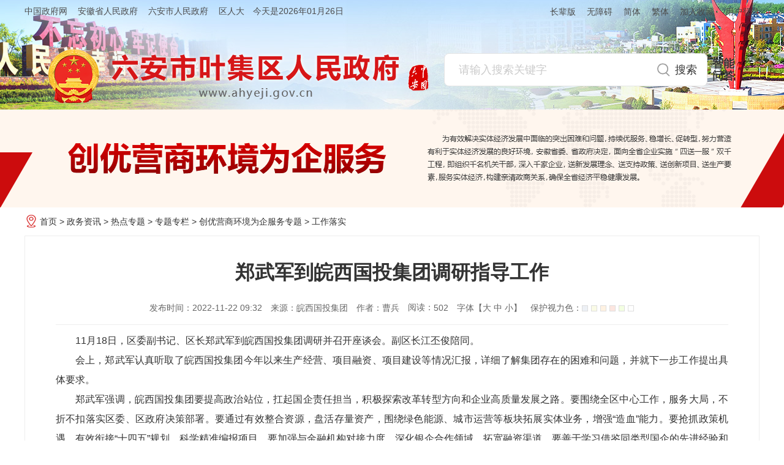

--- FILE ---
content_type: text/html
request_url: https://www.ahyeji.gov.cn/zwzx/rdzt/ztzl/ssyfsqgczt/gzdt/24800794.html
body_size: 5842
content:
<!DOCTYPE html>
<html>
<head>
	<meta charset="utf-8">
	<meta name="renderer" content="webkit">
	<meta http-equiv="X-UA-Compatible" content="IE=edge">
	<title>郑武军到皖西国投集团调研指导工作_六安市叶集区人民政府</title>
	<meta name="SiteName" content="六安市叶集区人民政府">
	<meta name="SiteDomain" content="www.ahyeji.gov.cn">
	<meta name="SiteIDCode" content="3415000004  ">
	<meta name="ColumnName" content="工作落实">
	<meta name="ColumnType" content="工作动态">
	<meta name="ColumnDescription" content="本栏目主要发布优化营商环境相关工作开展信息">
	<meta name="ColumnKeywords" content="工作动态">
	<meta name="ArticleTitle" content="郑武军到皖西国投集团调研指导工作">
	<meta name="PubDate" content="2022-11-22 09:32">
	<meta name="ContentSource" content="皖西国投集团">
	<meta name="Author" content="曹兵">
	<meta name="Keywords" content="郑武军到皖西国投集团调研指导工作" >
	<meta name="Description" content="郑武军到皖西国投集团调研指导工作">
	<meta name="HtmlGenerateTime" content="2026-01-21 15:04:42">
	<meta name="ColumnPath" content="zwzx/rdzt/ztzl/ssyfsqgczt/gzdt">
	<meta name="TplId" content="3791">
	<link rel="shortcut icon" type="image/x-icon" href="/_res/images/favicon.ico">
	<link rel="stylesheet" href="/assets/css/core.min.css">
	<link rel="stylesheet" href="/_res/css/common-noauto.css">
	<!--StartLabelHtml_linkList_15cc4d03a2bb9c7cc9760bfd2044f225--><script>var ll_6792411 = 1;</script><script charset="utf-8" src="https://www.ahyeji.gov.cn/ljzy/sylj/wltzbmd/6792411.js?num=1&ect=1768979082607"></script><!--EndLabelHtml_linkList_15cc4d03a2bb9c7cc9760bfd2044f225-->
	<link rel="stylesheet" type="text/css" href="/_res/css/common.css">
	<link rel="stylesheet" type="text/css" href="/_res/css/style_ssyf.css"/>
	<link rel="stylesheet" type="text/css" href="/_res/css/wengzhang.css"/>
	<script src="/assets/js/common.min.js?h5=true"></script>
</head>
<body class="zt-bg">
<!--头部-->
<div class="ls_header">
  <div class="container">
    <div class="ls_topbox clearfix">
      <div class="ls_topl fl">
        <ul class="fl"><!--StartLabelHtml_linkList_83f6d6927c82c01deaae84e832610676--><script>var ll_6810631 = 6;</script><script charset="utf-8" src="https://www.ahyeji.gov.cn/ljzy/xbsylj/tblj/6810631.js?num=6&ect=1768979082613"></script><!--EndLabelHtml_linkList_83f6d6927c82c01deaae84e832610676--></ul>
                <div class="date fl"><span class="j-datetime" data-setting="format:'YYYY年MM月DD日'"></span></div>
      </div>
      <div class="ls_topr fr">
		<a class="old" href="javascript:void(0)" onclick="aria.oldFixedStart()" title="长辈版">长辈版</a>
		<a class="wza" href="javascript:void(0)" onclick="aria.start()" title="无障碍">无障碍</a>
        <!--<a href="javascript:top.location.href='/wza/index.html'" title="无障碍浏览" class="num1 hidden-xs hidden-sm">无障碍浏览</a>-->
        <a href="javascript:void(0)" class="j-jft hidden-xs hidden-sm" data-setting="{type:'s'}">简体</a>
        <a href="javascript:void(0)" class="j-jft hidden-xs hidden-sm" data-setting="{type:'t'}">繁体</a>
        <a class="j-favorites" href="javascript:void(0);" data-setting="{siteId:6789301}">加入收藏</a>
        <span id="member_info" data-setting="{siteId:6789301,loginText:'用户登录',userNameText:'${username}，您好！',platformCode:'luan_govb'}"></span>
      </div>
    </div>
    <div class="clearfix">
      <ul class="ls_logobox fl"><!--StartLabelHtml_linkList_1066c789a921697fafab57d39f3555cc--><script>var ll_6810641 = 1;</script><script charset="utf-8" src="https://www.ahyeji.gov.cn/ljzy/xbsylj/logo/6810641.js?num=1&ect=1768979082620"></script><!--EndLabelHtml_linkList_1066c789a921697fafab57d39f3555cc--></ul>
      <div class="ls_search_box fr">
        <div class="ls_search">
          <form action="/site/search/6789301?flag=false" method="get" data-validator-option="{msgClass:'n-top'}">
            <ul>
			  <li class="ss3"><a href="/site/tpl/5377" target="_blank">智能问答</a></li>
              <li class="ss2"><input name="input" type="submit"  class="search_btn" id="submit1" value="搜索"/></li>
              <li class="ss1">
<input type="hidden" name="fuzzySearch" value="true" />
<input type="hidden" name="sort" value="intelligent" />
<input type="hidden" name="orderType" value="0">
                <input type="hidden" name="platformCode" value="luan_govb">
                <input type="hidden" name="siteId" value="6789301">
                <input type="hidden" name="isAllSite" value="true">
                <input id="search_keywords" name="keywords" type="text" class="search-keywords searchtext" value="" size="24" maxlength="30" placeholder="请输入搜索关键字" data-rule="输入关键字:required;required2" data-rule-required2="[/^[0-9a-zA-z\u0391-\uFFE5\s\[\]\(\),.\-\/《》]+$/, '关键字不允许含有特殊字符']" />
              </li>
            </ul>
          </form>
        </div>
        <!--搜索 end-->
      </div>
    </div>
  </div>
</div>
<div class="ssyf_banner">
  <div class="container"><ul><!--StartLabelHtml_linkList_b5206fc2910ae964f15bbd160db56274--><script>var ll_6812241 = 1;</script><script charset="utf-8" src="https://www.ahyeji.gov.cn/ljzy/ztlj/ssyf/banner/6812241.js?num=1&ect=1768979082623"></script><!--EndLabelHtml_linkList_b5206fc2910ae964f15bbd160db56274--></ul><style>
    .init {
                                    background: url();
        width: 297px;
        height: 297px;
    }
</style></div>
</div>
<!--头部-->
<!--内容-->
<div class="container">
  <div class="ssyf-location"><a href="/index.html">首页</a> &gt; <!--StartLabelHtml_nav_451d85199a368308f383101c7d82dda7--><a title='政务资讯' href='https://www.ahyeji.gov.cn/zwzx/index.html'>政务资讯</a> <i>&gt;</i> <a title='热点专题' href='https://www.ahyeji.gov.cn/zwzx/rdzt/index.html'>热点专题</a> <i>&gt;</i> <a title='专题专栏' href='https://www.ahyeji.gov.cn/zwzx/rdzt/ztzl/index.html'>专题专栏</a> <i>&gt;</i> <a title='创优营商环境为企服务专题' href='https://www.ahyeji.gov.cn/zwzx/rdzt/ztzl/ssyfsqgczt/index.html'>创优营商环境为企服务专题</a> <i>&gt;</i> <a title='工作落实' href='https://www.ahyeji.gov.cn/zwzx/rdzt/ztzl/ssyfsqgczt/gzdt/index.html'>工作落实</a><!--EndLabelHtml_nav_451d85199a368308f383101c7d82dda7--></div>
  <div class="wenzhang">
    <link rel="stylesheet" type="text/css" href="/_res/css/wengzhang.css">
<style>
  .newstitlet{color:;   }
  .newstitle{color:;   }
  .newstitlef{color:;   }
  .newstitles{color:;   }
</style>
<div class="main_content" id="color_printsssss">
<div class="con_main">
    <h1 class="newstitle">郑武军到皖西国投集团调研指导工作</h1>
      <div class="newsinfo">
    <span>发布时间：2022-11-22 09:32</span><span>来源：皖西国投集团</span><span>作者：曹兵</span><span>阅读：<span class="j-info-hit" data-setting="{infoId:24800794}"></span></span><span>字体【<A href="javascript:void(0);" class="j-fontBig">大</A>&nbsp;<A href="javascript:void(0);" class="j-fontNormal">中</A>&nbsp;<A href="javascript:void(0);" class="j-fontSmall">小</A>】</span><span>保护视力色：<input type="button" style="background-color:#EDF0F5;" onclick="document.all('color_printsssss').style.backgroundColor='#EDF0F5';"> <input type="button" style="background-color:#FAFBE6;" onclick="document.all('color_printsssss').style.backgroundColor='#FAFBE6';"> <input type="button" style="background-color:#FFF2E2;" onclick="document.all('color_printsssss').style.backgroundColor='#FFF2E2';"> <input type="button" style="background-color:#FDE6E0;" onclick="document.all('color_printsssss').style.backgroundColor='#FDE6E0';"> <input type="button" style="background-color:#F3FFE1;" onclick="document.all('color_printsssss').style.backgroundColor='#F3FFE1';"> <input type="button" style="background-color:#ffffff;" onclick="document.all('color_printsssss').style.backgroundColor='#ffffff';"></span>
  </div>
  <div class="minh500">
    <div id="J_content" class="j-fontContent newscontnet"><p align="" style="margin-top: 0px; text-indent: 2em; text-align: justify;">11月18日，区委副书记、区长郑武军到皖西国投集团调研并召开座谈会。副区长江丕俊陪同。<o:p></o:p></p>
<p align="" style="margin-top: 0px; text-indent: 2em; text-align: justify;">会上，郑武军认真听取了皖西国投集团今年以来生产经营、项目融资、项目建设等情况汇报，详细了解集团存在的困难和问题，并就下一步工作提出具体要求。<o:p></o:p></p>
<p align="" style="margin-top: 0px; text-indent: 2em; text-align: justify;">郑武军强调，皖西国投集团要提高政治站位，扛起国企责任担当，积极探索改革转型方向和企业高质量发展之路。要围绕全区中心工作，服务大局，不折不扣落实区委、区政府决策部署。要通过有效整合资源，盘活存量资产，围绕绿色能源、城市运营等板块拓展实体业务，增强“造血”能力。要抢抓政策机遇，有效衔接“十四五”规划，科学精准编报项目。要加强与金融机构对接力度，深化银企合作领域，拓宽融资渠道。要善于学习借鉴同类型国企的先进经验和管理方式，不断激发内生动力。<o:p></o:p></p>
	<div class="clear"></div>
	  <div class="bqxx dn clearfix" style="margin-top: 20px"><span>标签：</span><span id="tag_list"></span></div>
	</div>
  </div>
  <div class="wzewm">
    <span class="txt">扫一扫在手机打开当前页</span>
    <div class="j-qrcode wemimg" data-setting="{width:160,height:160,codeType:'p'}"></div>
  </div>
  <div class="wzbot1 clearfix">
    <div class="share j-share-info fl"></div>
    <div class="fr"><a href="javascript:void(0)" class="foot-jc j-winopen hidden-xs" data-title="我要纠错" data-url="/site/tpl/3011" data-width="500" data-height="400" data-setting="{lock:'true'}">【我要纠错】</a><a class="print" href="javascript:window.print();">打印</a><a class="close" href="javascript:window.opener=null;window.close();">关闭</a></div>
  </div>
  <!--文章页结束-->
</div>
   <div class="relativebox dn">
		  <div class="relative_title">关联信息</div>
		  <div id="relative_list"></div>
	</div>
 </div>
<script type="text/javascript">
    $(function() {
        
        Ls.encodeURIComponent = function (str) {
            return encodeURIComponent(str)
        }

        // 获取标签列表
        var getTagList = function() {
            var id = '24800794';
            var tagListTpl = Ls.compile(
                    '<?' +
                    'for (var i=0; i<data.length; i++) {' +
                    '   var el = data[i];' +
                    '   var item = nameData[i];' +
                    '?>' +
                    '<a href="javascript:void(0)" data-code="<?=el?>"><?=item?></a>' +
                    '<? } ?>'
            );
            Ls.ajax({
                url: '/site/label/8888?IsAjax=1&dataType=html&_=0.6292609716900963&labelName=labelConnection&contentId=' + id + '&isJson=true',
                success: function(resp) {
                    if (resp.labelCode) {
                        var labelName = resp.labelName;
                        var labelCode = resp.labelCode;
                        var nameArr = labelName.split('@|@') || [];
                        var codeArr = labelCode.split('@|@') || [];
                        if (codeArr && codeArr.length > 0) {
                            $('.bqxx').removeClass('dn');
                        }
                        var html = tagListTpl({ nameData: nameArr, data: codeArr });
                        $('#tag_list').html(html);
                    }
                }
            });
        };

        // 获取关联信息
        var getRelativeInfo = function() {
            var id = '24800794';
            var relativeTpl = Ls.compile(
                    '<?' +
                    'for (var i=0; i<data.length; i++) {' +
                    ' var el = data[i];' +
                    '?>' +
                    '<div class="relative_tit"><?=el.label?></div>' +
                    '<div class="relative_wz">' +
                    ' <ul>' +
                    '   <?' +
                    '   for (var j=0; j<el.list.length; j++) {' +
                    '     var item = el.list[j];' +
                    '   ?>' +
                    '     <li><a href="<?=item.newConnectionLink || item.redirectLink?>" title="<?=item.title?>"><?=item.title?></a></li>' +
                    '   <? } ?>' +
                    ' </ul>' +
                    '</div>' +
                    '<? } ?>'
            );
            Ls.ajax({
                url: '/site/label/8888?dataType=html&labelName=articleExplainInfo&contentId=' + id + '&isJson=true',
                success: function(resp) {
                    if (resp) {
                        var names = [];
                        var list = [];
                        for (var key in resp) {
                            if (resp.hasOwnProperty(key)) {
                                names.push(key);
                            }
                        }
                        if (names.length > 0) {
                            $('.relativebox').removeClass('dn');
                            names.forEach(function(name) {
                                var item = resp[name];
                                list.push({
                                    label: name,
                                    list: item
                                });
                            });
                            $('.con_main').addClass('newscontnet_left');
                        }
                        var html = relativeTpl({ data: list });
                        $('#relative_list').html(html);
                    }
                }
            });
        };

        getTagList();
        getRelativeInfo();
    });
</script>
  </div>
</div>
<!--底部-->
<div class="ssyf_fot mt15"><div class="footer">
    六安市叶集区人民政府办公室主办&nbsp;&nbsp;六安市叶集区人民政府办公室&nbsp;&nbsp;电话：0564-6492562<br>
  地址：六安市叶集区花园中路88号&nbsp;&nbsp;邮编：237431<br>
    <a href="https://beian.miit.gov.cn/" target="_blank">皖ICP备14007174号-1</a>&nbsp;&nbsp;<a class="sp" href="http://www.beian.gov.cn/portal/registerSystemInfo?recordcode=34152602000010号" target="_blank"><img src="/_res/images/gs.png">皖公网安备 34152602000010号</a>&nbsp;&nbsp;网站标识码：3415000004  &nbsp;&nbsp;<a href="/wzdt/index.html">站点地图</a><br>
    <!--<div class="dzjg j-gov" data-setting="{sitecode:'5404AD5CCD8A31EAE053022819AC317C'}"></div>-->
    <div class="dzjg j-gov" data-setting="{sitecode:'5404AD5CCD8A31EAE053022819AC317C'}"></div>
    <div class="jiucuo j-jiucuo" data-setting="{sitecode:3415000004  }"></div>
  <div class="bot_oldage"><img src="/_res/images_new/img-oldage.png" alt="适老化无障碍服务"></div>
</div>
<script src="/_res/js/columns_index.js"></script>
<span class="j-sitestats" style="display: none;" data-setting="{siteId:6789301,isTimes:false}"></span>
<span class="j-sitestats" data-setting="{siteId:6789301,isTimes:false}"></span>
<!--技术支持：龙讯科技-->
<script defer async type="text/javascript" src="//gov.govwza.cn/dist/aria.js?appid=7f98cc977491b7c39f4a583c67ebea0a" charset="utf-8"></script>
<script>
  (function() {
    var serMgr = document.createElement("script");
    serMgr.src = "https://service.lonsun.cn/assets/cloud/boot.min.js?sid=1787901";
    var s = document.getElementsByTagName("script")[0]; 
    s.parentNode.insertBefore(serMgr, s);
  })();
</script></div>
</body>
</html>

--- FILE ---
content_type: text/html;charset=UTF-8
request_url: https://www.ahyeji.gov.cn/content/hit/24800794?_=0.683072523725982
body_size: 115
content:
document.write("502")

--- FILE ---
content_type: text/css
request_url: https://www.ahyeji.gov.cn/_res/css/common-noauto.css
body_size: 6179
content:
@charset "utf-8";
/* CSS Document */
html{-webkit-text-size-adjust:none;overflow-y:auto;overflow-x:hidden;}
*html{background-image:url(about:blank);background-attachment:fixed;}/*解决IE6下滚动抖动的问题*/
q:before, q:after {content:'';}
abbr,acronym{border:0;}
html,body,div,ul,li,dl,dd,dt,a,ol,u,i,b,br,p,span,hr,label,input,select,textarea,button,form,h1,h2,h3,h4,h5,h6,font,strong,em,iframe,img,tr,th,td,q,abbr,acronym{margin:0;padding:0;list-style:none;}
q:before, q:after {content:'';}
abbr,acronym{border:0;}
body{padding:0; margin:0; font: 14px/1.5 "Microsoft YaHei",'宋体',tahoma,Verdana,arial,sans-serif; color:#333; min-width: 1220px; overflow-x: hidden;}
input,textarea,select,button{vertical-align:middle; font-family:"Microsoft YaHei";color:#333; outline: 0 none;}
input.active,textarea.active,select.active,button.active,input.on,textarea.on,select.on,button.on{color:#333;}
ul,li{ vertical-align:middle;}
textarea{resize:none;}
a{color:#333;text-decoration:none;outline:none;}
a:hover{color:#db0000;text-decoration:none;}
a:focus,video{outline:none;}
a img{border:none;}
h1,h2,h3{font-weight:normal;}
h1{ font-size:18px;}
h2{ font-size:16px;}
h3{ font-size:14px;}
/* clear */
.clearfix:after{visibility:hidden;display: block;font-size: 0;content:" ";clear:both;height:0;}
* html .clearfix {zoom: 1;} /* IE6 */
*:first-child+html .clearfix {zoom: 1;} /* IE7 */
.clear,.cc{clear:both;font-size:0;line-height:0;height:0;	margin-top:0;overflow:hidden;}
.clear20{clear:both;font-size:0;line-height:0;height:0; padding:20px 0 0; overflow:hidden; }
.left,.fl{float:left;}
.right,.fr{float:right;}
.hide { display: none}
.hide.active{display: block !important;}
.img_title{display: none;}
.bg{background: #fff;}
.gary{background: #f4f6fb;}
.p20{ padding: 20px;}
@media print{
    a[href]:after {content: none!important;}
    body{min-width: 1220px !important;}
    .container{width: 1220px !important;}
}
.jump-info .btn-group{padding-left: 0 !important; text-align: center;}
.container{width: 1200px;}
/***漂浮***/
.j-float{position:relative;z-index:999;display:none;}
.j-float .img_title{display:none;}
.j-float li img{ height: auto; width: 270px;}
.j-float .float-close{ padding-bottom: 5px; text-align: right;}
.j-float .float-close img{cursor:pointer;}
/***漂浮***/
.ls_header{ background: url("../images_new/headbg.jpg") center bottom no-repeat #81c1ff;}
.ls_topbox{ height: 36px; line-height: 36px; color:#4c4c4c; overflow: hidden;}
.ls_topbox li a{ color:#4c4c4c;}
.ls_topbox li a:hover{ color:#db0000;}
.ls_topl li{ padding: 0 0 0 17px; height: 36px; float: left;font-size: 14px; line-height: 36px;}
.ls_topl .num1{padding-left: 0;}
.ls_topl .weather{padding-left: 54px;}
.ls_topl .weather iframe{margin-top: -1px;}
.ls_topl .date{padding-left: 14px;}

.ls_topr{font-size: 0; line-height: 0;}
.ls_topr a,.ls_topr span{display: inline-block; padding: 0 0 0 18px; line-height: 36px; vertical-align:middle; color: #4c4c4c; font-size: 14px;}
.ls_topr a.member-logout{background: none; padding-left: 3px;}
.ls_topr #member_info{padding-left: 0;}
/*头部导航 end*/
.ls_logobox{ height: 110px; padding: 33px 0 0 58px; font-size: 0; line-height: 0;}

/*logo end*/
.ls_search_box{padding: 51px 70px 0 0; position: relative;}
.ls_search{ height: 52px; width: 336px; background: #ffffff; border: 1px #e5e5e5 solid; border-radius: 8px; padding-right: 92px; position: relative; z-index: 1; margin-right: 45px;}
.ls_search li{line-height: 0; font-size: 0;}
.ls_search li input{ background: none; border: 0 none; width: 100%; vertical-align: middle;}
.ls_search li.ss2{ width: 92px; height: 52px; position: absolute; top:0; right:0;}
.ls_search li.ss2 input{cursor: pointer; height: 100%; padding: 0 0 0 40px; overflow: hidden; background: url("../images_new/searico.png") 11px center no-repeat; font-size: 18px; line-height: 52px; text-align: left;}
.ls_search li.ss1{padding: 10px 0 10px 23px;}
.ls_search li.ss1 input{ height: 32px; line-height: 32px; font-size: 18px;}
.ls_search li.ss1 input::-webkit-input-placeholder{color:#cbcbcb;}
.ls_search li.ss1 input:-moz-placeholder{color:#cbcbcb;}
.ls_search li.ss1 input:-ms-input-placeholder{color:#cbcbcb;}
.ls_search li.ss1 .ph-label{left: 20px;}
.ls_search li.ss3{ right: -45px; position: absolute; top: 6px; font-weight: bold; line-height: 20px; font-size: 18px; width: 45px; text-align: right; text-shadow: 0 1px 0 rgba(255, 255, 255, 0.5);}

/*搜索 end*/
.ls_logo_txt{ text-align: center; font-size: 0; line-height: 0; padding: 19px 0 0; height: 142px;}
.ls_logo_txt img{height: auto; width: auto;}
/*标语 end*/
.ls_hot_words{ padding: 10px 0 0 23px; height: 22px; line-height: 0; text-shadow: 0 1px 0 rgba(255, 255, 255, 0.5);}
.ls_hot_words ul,.ls_hot_words li{display: inline;}
.ls_hot_words .tit{width: 66px; line-height: 22px; float: left;}
.ls_hot_words li{float: left;}
.ls_hot_words a{ padding-right: 13px; display: inline-block; line-height: 22px;}

/*热词 end*/
.ls_navbox{height: 60px; background:#57a566;}
.ls_navbox .navbar{background:none;border-radius:0;border:0; position:relative; height:60px; z-index: 20;}
.ls_navbox .navbar-nav{width: 100%;}
.ls_navbox .navbar-nav li{float:left; position:relative; width: 148px; height: 60px;}
.ls_navbox .navbar-nav li a{display:block; height: 60px; line-height: 60px; color: #fff; font-size: 22px;text-align: center; z-index: 0; border-left:1px #70b27d solid; text-shadow: 2px 2px 0 #338e45;}
.ls_navbox .navbar-nav li.num1 a{border-left:0 none;}
.ls_navbox .navbar-nav li a:hover,.ls_navbox .navbar-nav li.active a{color: #fff; background:#3d8a47; text-shadow: 2px 2px 0 #207d32;}
.ls_navbox .navbar-nav li.lang{width: 164px;}
/*导航 end*/

/********头部 end********/
/*友情链接*/
.friend_link{height:57px; border-bottom: 2px #e8e8e8 solid;}
.friend_link .container{position: relative;}
.friend_link h2{ height: 57px; line-height: 56px; color: #c9c9c9; font-size: 22px; font-weight: bold; width: 163px;}
.friend_link .link{width: 588px; padding: 21px 0 0;}
.friend_link .link li{float: left; height: 18px; line-height: 18px; background: url("../images_new/linkfg.gif") left center no-repeat; text-align: center; width: 216px; font-size: 15px;}
.friend_link .link li.num1{background: none; width: 156px;}
.friend_link .link li a{ color: #777777;}
.friend_link .link li a:hover{ color: #db0000;}
.friend_link .j-links{width: auto; margin: 21px 0 0; float: left;}
.friend_link dl{float:left; width:172px; display:block!important; height:18px; z-index:10; background: url("../images_new/linkfg.gif") left center no-repeat;}
.friend_link dl.num4{ width:149px;}
.friend_link dl dt{height: 18px;line-height:18px; cursor: pointer;white-space: nowrap;text-overflow: ellipsis;overflow: hidden;z-index: 99;font-size: 15px;color: #777;font-weight: normal; padding-left: 1px; text-align: center;}
.friend_link dl dt span{ width: 18px; height: 18px; display: inline-block; vertical-align: top; background: url("../images_new/linkbg.png") right 0 no-repeat;}
.friend_link dl dt.active{ color: #333; font-weight: bold;}
.friend_link dl dt.active span{ background-position: right -18px;}
.friend_link dd{position:absolute;left:0; right: 0; padding: 15px; bottom:57px; background: #fff; border-bottom: 0 none; display:none;z-index:98;    box-shadow: 0 0 4px #00000014;}
.friend_link dd ul{max-height: 300px; overflow: hidden; overflow-y: auto;}
.friend_link dd ul li{text-align:left; float: left; width: 20%;}
.friend_link dd ul li a{display:block; font:normal 16px/36px "Microsoft Yahei";width:auto;white-space:nowrap;overflow:hidden;text-overflow:ellipsis; padding:0 5px;}

/*---友情链接 end---*/
.ls_fot_icobox{ padding: 26px 0 29px 290px;}
.dzjgico{ width: 278px; padding-left: 11px; position: absolute; left: 0; top: -193px;}
.dzjgico .jiucuo,.dzjgico .dzjg{ float: left;}
.dzjgico .jiucuo{margin: 50px 0 0;}
.dzjgico .jiucuo img{ border-radius: 3px; width: 110px; height: 55px; box-shadow: 0 0 4px rgba(0, 0, 0, 0.1);}
.dzjgico .dzjg{ margin:38px 0 0 22px;}
/*党政纠错 end */
.ls_fotlink{background: #f4f6fb; width: 280px; height: 154px;}
.ls_fotlink ul{padding: 28px 0 0 56px;}
.ls_fotlink li{float: left; line-height: 32px; width: 111px;}
.ls_fotlink li a{ color: #777777;}
.ls_fotlink li a:hover{ color: #db0000;}
/*底部导航 end */
.ls_fot_cont{background: #f4f6fb; margin: 0 0 0 10px; width: 263px; height: 135px; padding: 19px 0 0 47px; color: #777777; line-height: 0;}
.ls_fot_cont span{display: block; line-height: 28px; font-size: 14px; vertical-align: middle;}
/*地址电话 end */
.ls_fot_ewm{background: #f4f6fb; width: 272px; height: 134px; padding: 20px 0 0 28px; margin-left: 10px;}
.ls_fot_ewm li{ float: left; width: 122px; text-align: center; font-size: 0; line-height: 0;}
.ls_fot_ewm li img{ width: 80px; height: 80px; padding: 5px; background: #fff; vertical-align: middle;}
.ls_fot_ewm li span{height: 32px; line-height: 32px; text-align: center; color: #777777; display: block; vertical-align: middle; font-size: 14px;}
/*二维码 end */
.ls_fotcon{padding: 10px 0; background: #f4f6fb; line-height: 32px; text-align: center; color: #777;}
.ls_fotcon .container{ position: relative;}
.ls_fotcon img{vertical-align: middle; margin-right: 0.3em;}
.ls_fotcon a{white-space: nowrap; display: inline-block; color: #777;}
.ls_fotcon a:hover{ color:#db0000; text-decoration: underline;}
.ls_fotcon span{white-space: nowrap; display: inline-block;}
/*二维码 end */

.footer{width:1100px;margin: 0 auto;position: relative;text-align: center;min-height:75px;padding-top:15px;padding-bottom:20px;}
.footer,.footer a{font-size:14px;color:#666;line-height:24px;}
.footer img{ vertical-align:middle;}
.footer .red{ color: #f00;}
.footer .dzjg{position:absolute;left:45px;top:18px;}
.footer .jiucuo{position:absolute;right:53px;top:27px;}
/*专题底部 end */

.web_home{ position: fixed; right: 5px; top: 276px; z-index: 99;}
.web_home li{ width: 48px; height: 48px; margin:0 0 10px !important; background:url("../images_new/piaobg.png") 0 0 no-repeat;}
.web_home li a{ height: 48px; display: block; position: relative;}
.web_home li a .img_title{display: block; height: 100%; background:url("../images_new/picoico.png") 0 0 no-repeat; overflow: hidden; font-size: 0; cursor: pointer;}
.web_home li a img{ width: 90px; height: 90px; padding: 5px; background:#fff; position: absolute; top:0; left: -135px; opacity:0;  -moz-opacity:0; -webkit-transition: all .6s ease; -moz-transition: all .6s ease; -o-transition: all .6s ease; transition: all .6s ease; visibility:hidden; box-shadow: 0 0 5px rgba(0, 0, 0, 0.14);}
.web_home li.z-crt{ background-position: 0 -48px;}
.web_home li a:hover img{left: -105px; opacity:1; -moz-opacity:1; visibility:visible;}
.web_home li img{display: block;}
/*.web_wemimg li.num2 a .img_title{ background-position: 0 -48px;}*/
.web_wemimg li.num2 a .img_title{ background-position: 0 -96px;}
.web_wemimg li.num3 a .img_title{ background-position: 0 -144px;}
/*悬浮二维码 end*/
.web_link li a{ background: url("../images_new/picoico.png") 0 -192px no-repeat; font-size: 0;}
/*.web_link li.num2 a{ background: url("../images_new/picoico.png") 0 -240px no-repeat; overflow: hidden;}*/
.web_link li.num2 a{ background: url("../images_new/picoico.png") 0 -336px no-repeat; overflow: hidden;}
.web_link li.num3 a{ background: url("../images_new/picoico.png") 0 -288px no-repeat; overflow: hidden;}
.web_link li.num4 a{ background: url("../images_new/picoico.png") 0 -336px no-repeat; overflow: hidden;}
/*文字链接 end*/
.web_link .shareli a,.web_link .goback a{background: none;}
.web_link .shareli a .img_title{background-position: center -384px;}
.web_link .shareli a .share{ position: absolute; width: 110px; left: -140px; padding: 8px 0 8px 8px; background:#57a566; height: 25px; top: 4px; opacity:0;  -moz-opacity:0; -webkit-transition: all .6s ease; -moz-transition: all .6s ease; -o-transition: all .6s ease; transition: all .6s ease; visibility:hidden;}
.web_link .shareli .share-box{top: 0; left: 3px;}
.web_link .shareli .share-bar{ width: 120px;}
.web_link .shareli .share-bar a{ margin-right: 11px; height: 25px;}
.web_link .shareli .share-weixin{ background: url(/assets/images/share/wz_wx.png) 0 0 no-repeat;}
.web_link .shareli .share-tsina{ background: url(/assets/images/share/wz_wb.png) 0 0 no-repeat;}
.web_link .shareli .share-qzone{ background: url(/assets/images/share/wz_qz.png) 0 0 no-repeat;}
.web_link .weixin-share-open .weixin-wrap .weixin-qrcode img{position: static; left: auto; top: auto;}
.web_link .shareli a:hover .share{left: -122px; opacity:1; -moz-opacity:1; visibility:visible;}
/*分享 end*/
.web_link .goback a .img_title{background-position: center -432px;}
/*返回顶部 end*/
.web_home .couplet-close{padding-bottom: 1px;}
.web_home .couplet-close a{ border-radius: 0 0 5px 5px; height: 30px; display: block; position: relative; background:#9ab9e6; transition: 0.4s all; color: #fff; text-align: center; font-size: 14px; line-height: 30px;}
.web_home .couplet-close a:hover{ background: #57a566;}
/***********底部 end***********/

/*页面纠错*/
.ui-dialog-title{color:#297bd3;}
.correction-table{clear:both;font-size:14px;overflow:hidden;}
.correction-table li{ line-height: 24px; padding: 4px 0; position: relative; padding-left: 90px;}
.correction-table .tit{width:80px;text-align:right; font-weight: bold; font-family: "Microsoft YaHei", 微软雅黑; padding:0 10px 0 0; position: absolute; left: 0; top: 4px; line-height: 24px;}
.correction-table .tit span{color:#dd0000;}
.correction-table .input{position:relative;}
.correction-table .input .msg-box{ top:0;}
.correction-table .input select{padding:3px 5px;border:#ddd 1px solid; max-width: 90%;}
.correction-table .input input{height:24px;line-height:24px;width:220px;padding:0 5px;border:#ddd 1px solid; max-width: 90%;}
.correction-table .input input#checkCode{width:100px;}
.correction-table .input textarea{width:380px; max-width: 90%; height:120px;padding:3px 5px;border:#ddd 1px solid;}
.correction-table .btn-group{padding-left:92px!important;}
.correction-table .btn-group input{background:#57a566;height:36px;line-height:36px;cursor:pointer;border:0;outline:none;color:#fff;padding:0 10px;margin-right:10px;width:100px;-moz-border-radius:5px;-webkit-border-radius:5px;border-radius:5px; font-family: "Microsoft YaHei", 微软雅黑;}
/*分页/翻页*/
.pagination{clear:both;width:100%;text-align:center;margin:10px 0;padding:3px 0;line-height:24px;font-size:14px;font-family:"Microsoft YaHei",微软雅黑;}
.pagination a,.pagination span{display:inline-block;border:1px solid #e0e0e0;color:#868585;margin:3px;padding:0 8px;text-decoration:none;white-space:nowrap;height:24px;border-radius: 3px;}
.pagination a:hover{background:#57a566;border:1px solid #57a566; color: #fff;}
.pagination a.active{border:1px solid #57a566;background:#57a566; color: #fff;}
.pagination span.current,.pagination span.current:hover{background:#57a566;border:1px solid #57a566; color: #fff;}
.pagination span.disabled,.pagination span.disabled:hover{border:1px solid #e0e0e0;color:#868585;background:#f1f1f1;}
.pagination a.text,.pagination a.text:hover{color:#fff;background:#f1f1f1;border:#e0e0e0 1px solid;cursor:text;}
.pagination a.pagemore,.pagination a.pagemore:hover{color:#868585;background:#fff;border:1px solid #e0e0e0;cursor:text;padding:0 3px;}
.pagination .inputBar{border:0;height:24px;padding:0 6px;}
.pagination .total{border:0;height:24px;padding:0;}
.pagination .inputBar input{width:40px;height:20px;line-height:24px;padding:2px 5px;border:#e0e0e0 1px solid;margin:-3px 3px 0;*margin:-3px 3px 0;_margin:-3px 3px 0;background:#f1f1f1;vertical-align:middle;border-radius: 3px; color: #868585;}
.pagination .inputBar .go-page{width:40px;height:26px;line-height:18px;padding:2px 5px;border:#e0e0e0 1px solid;margin:-3px 3px 0;*margin:-3px 3px 0;_margin:-3px 3px 0;background:#fff;vertical-align:middle;border-radius: 3px; color: #868585;}
.pagination .inputBar .go-page:hover{background:#57a566;border:1px solid #57a566; color: #fff;}
/*当前位置*/
.wz_top{height: auto;color: #666;padding:16px 5px 16px 29px; background: url("../images_new/dqwz.png") 3px 18px no-repeat; overflow: hidden; font-size: 16px; line-height: 24px;}
.wz_top i{ font-style: normal;}
.wz_top a{ color: #666;}
.wz_top a:hover{ color: #d00;}

/*通用列表*/
.list li{ height: 36px; line-height: 36px; background: url("../images_new/icon.png") left 16px no-repeat; overflow: hidden; color: #999; padding: 0 0 0 14px; font-size: 15px;}
.list li .date{white-space: nowrap; float: right;}
.list li a{display: inline-block; overflow: hidden; white-space: nowrap; text-overflow: ellipsis; float: left;}
.list li img{float: left; padding: 10px 0 0 0;}
/*信息公开列表*/
.listgk li{height:36px;line-height:36px;vertical-align:bottom;padding:0 60px 0 14px;background:url(../images_new/icon.png) 0 16px no-repeat;overflow:hidden;position:relative; font-size: 15px;}
.listgk li .date{display:block;float:none;position:absolute;right:0;top:0;color:#999;white-space:nowrap; font-size: 14px;}
.listgk li .col-block,.listgk li .nr{float:left;max-width:100%;}
.listgk li .col-block .explain-list,.listgk li .col-block .policy-list,.listgk li .gl{display:block;float:right;max-width:80%;white-space:nowrap;overflow:hidden;text-overflow:ellipsis;}
.listgk li .col-block .explain-list .split-line,.listgk li .col-block .policy-list .split-line,.listgk li .gl .split{padding:0 2px;color:#666;}
.listgk li .col-block .explain-list a,.listgk li .col-block .policy-list a,.listgk li .gl a{display:inline;color:#dd0000;float:none;background:none;max-width:none;padding:0;margin:0;}
.listgk li a.title,.listgk li a.tit{display:block;float:none;white-space:nowrap;overflow:hidden;text-overflow:ellipsis;max-width:none;padding:0;margin:0;}

.ind_tel1{ height:40px; background:url(../images_new/telbg.gif) left bottom repeat-x; overflow: hidden;}
.ind_tel1 li{float:left; text-align:center; height:40px;}
.ind_tel1 li a{font-size:20px; display: block; padding: 0 20px; color: #585757; height: 37px; line-height: 30px;}
.ind_tel1 li a:hover,.ind_tel1 li.active a{color:#57a566;}
.ind_tel1 li.active a{border-bottom: 3px #57a566 solid; font-weight: bold;}
/*标题1 end*/
.ind_tel2{ height: 50px;}
.ind_tel2 li{float: left;}
.ind_tel2 li a{ width: 105px; text-align: center; position: relative; height: 50px; display: block; font-size: 20px; line-height: 50px; color: #585757;}
.ind_tel2 li a span{display: none;}
.ind_tel2 li a:hover,.ind_tel2 li.active a{ color: #57a566;}
.ind_tel2 li.active a{ font-weight: bold; color: #fff; width: 135px; background: #57a566;}
.ind_tel2 li.active a .arrow{ width: 7px; height: 4px; background: url("../images_new/sec2.png") center 0 no-repeat; display: block; position: absolute; left: 50%; bottom: -4px; margin-left: -3px;}

/*标题2 end*/
.ui-dialog-title{font-family:"Microsoft YaHei";}
.ui-dialog-content{font-family:"Microsoft YaHei";}
.ui-dialog-content .jump-info p{word-break:break-all;word-wrap:break-word;}
.ui-dialog-content .btn-group{padding:10px 0;text-align:center;display:block;height:36px;}
.ui-dialog-content .btn-group .btn{display:inline-block;float:none;padding:0;margin:0 15px;border:0;cursor:pointer;outline:none;width:100px;height:36px;line-height:36px;font-size:14px;-moz-border-radius:5px;-webkit-border-radius:5px;border-radius:5px;text-align:center;}
.ui-dialog-content .btn-group .btn-yes{background:#2b80d5;color:#fff;}
.ui-dialog-content .btn-group .btn-no{background:#eee;color:#666;}
/*外链提示 > 弹窗*/
.lmcontenbg{ background: #f4f6fb;}
.lmbodybg .ls_footer{ border-top: 3px #e8e8e8 solid;}

/*专题小头部*/
.zt-top{ height: 40px; background: #f8f8f8;}
.zt-logo{line-height: 0; padding-right: 100px;}
.zt-logo img{ height: 40px; width: auto; }
.zt-search{ width: 200px; margin-top: 6px; border: 1px #ddd solid;}
.zt-search ul{ padding-right: 50px; position: relative;}
.zt-search li{font-size: 0; line-height: 0; height: 24px;}
.zt-search li input{vertical-align: middle; height:100%; width: 100%; border: 0 none; background: none;}
.zt-search .ss1{position: absolute; right: 0; top: 0; width: 50px;}
.zt-search .ss1 input{position: absolute; right: 0; top: 0; background: #999; font-size: 14px; color: #fff; text-align: center; cursor: pointer;}
.zt-search .ss2 input{ text-indent: 8px; font-size: 14px;}
.zt-topr{line-height: 0; font-size: 0; text-align: right;}
.zt-topr ul,.zt-topr li{display: inline;}
.zt-topr a{display: inline-block; vertical-align: middle; line-height: 40px;  font-size: 14px; padding: 0 5px;}



--- FILE ---
content_type: text/css
request_url: https://www.ahyeji.gov.cn/_res/css/common.css
body_size: 8325
content:
@charset "utf-8";
/* CSS Document */
html{-webkit-text-size-adjust:none;overflow-y:auto;overflow-x:hidden;}
*html{background-image:url(about:blank);background-attachment:fixed;}/*解决IE6下滚动抖动的问题*/
q:before, q:after {content:'';}
abbr,acronym{border:0;}
html,body,div,ul,li,dl,dd,dt,a,ol,u,i,b,br,p,span,hr,label,input,select,textarea,button,form,h1,h2,h3,h4,h5,h6,font,strong,em,iframe,img,tr,th,td,q,abbr,acronym{margin:0;padding:0;list-style:none;}
q:before, q:after {content:'';}
abbr,acronym{border:0;}
body{padding:0; margin:0; font: 14px/1.5 "Microsoft YaHei",'宋体',tahoma,Verdana,arial,sans-serif; color:#333;}
input,textarea,select,button{vertical-align:middle; font-family:"Microsoft YaHei";color:#333; outline: 0 none;}
input.active,textarea.active,select.active,button.active,input.on,textarea.on,select.on,button.on{color:#333;}
ul,li{ vertical-align:middle;}
textarea{resize:none;}
a{color:#333;text-decoration:none;outline:none;}
a:hover{color:#db0000;text-decoration:none;}
a:focus,video{outline:none;}
a img{border:none;}
h1,h2,h3{font-weight:normal;}
h1{ font-size:18px;}
h2{ font-size:16px;}
h3{ font-size:14px;}
/* clear */
.clearfix:after{visibility:hidden;display: block;font-size: 0;content:" ";clear:both;height:0;}
* html .clearfix {zoom: 1;} /* IE6 */
*:first-child+html .clearfix {zoom: 1;} /* IE7 */
.clear,.cc{clear:both;font-size:0;line-height:0;height:0;	margin-top:0;overflow:hidden;}
.clear20{clear:both;font-size:0;line-height:0;height:0; padding:20px 0 0; overflow:hidden; }
.left,.fl{float:left;}
.right,.fr{float:right;}
.hide { display: none}
.hide.active{display: block !important;}
.img_title{display: none;}
.bg{background: #fff;}
.gary{background: #f4f6fb;}
.p20{ padding: 20px;}
@media (max-width: 991px) {
    .mt20,.mt15{margin-top: 10px !important;}
    .clear20{padding: 10px 0 0;}
    .p20{padding: 10px;}
}
@media print{
    a[href]:after {content: none!important;}
    body{min-width: 1220px !important;}
    .container{width: 1220px !important;}
}
.jump-info .btn-group{padding-left: 0 !important; text-align: center;}
/***漂浮***/
.j-float{position:relative;z-index:999;display:none;}
.j-float .img_title{display:none;}
.j-float .float-close{ padding-bottom: 5px; text-align: right;}
.j-float .float-close img{cursor:pointer;}
/***漂浮***/

/***左侧轮播漂浮***/
.ind_pl{height: 157px; width:280px; padding: 5px; border: 1px solid #dddddd; position:fixed; _position:absolute ; right:10px; bottom:10px; top: auto; _bottom:auto;_bottom:expression(eval(document.documentElement.scrollTop+document.documentElement.clientHeight-this.offsetHeight-(parseInt(this.currentStyle.marginTop,100)||0)-(parseInt(this.currentStyle.marginBottom,10)||0)));z-index:99; background:#fff;}
.ind_pl .f-close{ position: absolute; cursor: pointer; right: 5px; top: 5px; z-index: 1; width: 20px; height: 20px;}
.ind_pl .f-close img{float: left; margin: 0;}
.ind_pl .pic li{padding-top:0;}
.ind_pl .mF_expo2010_wrap,.ind_pl .mF_expo2010{height: 157px !important; width:280px !important;}
.ind_pl .mF_expo2010 .txt li,.ind_pl .mF_expo2010 .txt_bg{ display: none !important;}
.ind_pl .mF_expo2010 .pic,.ind_pl .pic{height: 157px !important; width:280px !important;}
.ind_pl .mF_expo2010 .pic li img,.ind_pl .pic li img{height: 157px !important; width:280px !important;}
.ind_pl .mF_expo2010 .pic li span{ display: none;}
.ind_pl .mF_expo2010 .num{ bottom: 1px !important; right: -2px !important;}
.ind_pl .mF_expo2010 .num li{ width: 16px !important; height: 14px !important; font-family: arial !important; font-size: 12px !important; margin-right: 2px !important; line-height: 14px !important;}
.ind_pl .mF_expo2010 .num li.hover a,.ind_pl .mF_expo2010 .num li.current a{ background: #d71018 !important;}
.ind_pl .mF_expo2010 .num li b{ background: #000 !important; filter: alpha(opacity=40) !important;opacity: .4 !important;}

.ls_header{ background: url("../images_new/headbg.jpg") center bottom no-repeat #81c1ff;}
.ls_topbox{ height: 36px; line-height: 36px; color:#4c4c4c; overflow: hidden;position: relative;z-index: 2;}
.ls_topbox li a{ color:#4c4c4c;}
.ls_topbox li a:hover{ color:#db0000;}
.ls_topl li{ padding: 0 0 0 17px; height: 36px; float: left;font-size: 14px; line-height: 36px;}
.ls_topl .num1{padding-left: 0;}
.ls_topl .weather{padding-left: 54px;}
.ls_topl .weather iframe{margin-top: -1px;}
.ls_topl .date{padding-left: 14px;}

.ls_topr{font-size: 0; line-height: 0;}
.ls_topr a,.ls_topr span{display: inline-block; padding: 0 0 0 18px; line-height: 36px; vertical-align:middle; color: #4c4c4c; font-size: 14px;}
.ls_topr a.member-logout{background: none; padding-left: 3px;}
.ls_topr #member_info{padding-left: 0;}


/*头部导航 end*/
.ls_logobox{ height: 110px; padding: 33px 0 0 58px; font-size: 0; line-height: 0; position: relative; z-index: 1;}

/*logo end*/
.ls_search_box{padding: 51px 70px 0 0; position: relative; z-index: 1;}
.ls_search{ height: 52px; width: 336px; background: #ffffff; border: 1px #e5e5e5 solid; border-radius: 8px; padding-right: 92px; position: relative; z-index: 1; margin-right: 45px;}
.ls_search li{line-height: 0; font-size: 0;}
.ls_search li input{ background: none; border: 0 none; width: 100%; vertical-align: middle;}
.ls_search li.ss2{ width: 92px; height: 52px; position: absolute; top:0; right:0;}
.ls_search li.ss2 input{cursor: pointer; height: 100%; padding: 0 0 0 40px; overflow: hidden; background: url("../images_new/searico.png") 11px center no-repeat; font-size: 18px; line-height: 52px; text-align: left;}
.ls_search li.ss1{padding: 10px 0 10px 23px;}
.ls_search li.ss1 input{ height: 32px; line-height: 32px; font-size: 18px;}
.ls_search li.ss1 input::-webkit-input-placeholder{color:#cbcbcb;}
.ls_search li.ss1 input:-moz-placeholder{color:#cbcbcb;}
.ls_search li.ss1 input:-ms-input-placeholder{color:#cbcbcb;}
.ls_search li.ss1 .ph-label{left: 20px;}
.ls_search li.ss3{ right: -45px; position: absolute; top: 6px;font-weight: bold; line-height: 20px; font-size: 18px; width: 45px; text-align: right; text-shadow: 0 1px 0 rgba(255, 255, 255, 0.5);}

/*搜索 end*/
.ls_logo_txt{ text-align: center; font-size: 0; line-height: 0; padding: 19px 0 0; height: 142px; position: relative; z-index: 1;}
.ls_logo_txt img{height: auto; width: auto;}
/*标语 end*/
.ls_hot_words{padding: 0px 0 10px 23px; height: 22px; line-height: 0; text-shadow: 0 1px 0 rgba(255, 255, 255, 0.5);font-weight:bold;}
.ls_hot_words ul,.ls_hot_words li{display: inline;}
.ls_hot_words .tit{width: 66px; line-height: 22px; float: left;}
.ls_hot_words li{float: left;}
.ls_hot_words a{ padding-right: 13px; display: inline-block; line-height: 22px;}

/*热词 end*/
.ls_navbox{height: 60px; background:#57a566;}
.ls_navbox .navbar{background:none;border-radius:0;border:0; position:relative; height:60px; z-index: 20;}
.ls_navbox .navbar-nav{width: 100%;}
.ls_navbox .navbar-nav li{float:left; position:relative; width: 148px; height: 60px;}
.ls_navbox .navbar-nav li a{display:block; height: 60px; line-height: 60px; color: #fff; font-size: 22px;text-align: center; z-index: 0; border-left:1px #70b27d solid; text-shadow: 2px 2px 0 #338e45;}
.ls_navbox .navbar-nav li.num1 a{border-left:0 none;}
.ls_navbox .navbar-nav li a:hover,.ls_navbox .navbar-nav li.active a{color: #fff; background:#3d8a47; text-shadow: 2px 2px 0 #207d32;}
.ls_navbox .navbar-nav li.lang{width: 164px;}

/*导航 end*/
@media (min-width: 1921px) {
    .ls_header{ background: url("../images_new/headbgn.jpg") center bottom repeat-x; position: relative;}
    .ls_hbgl,.ls_hbgr{display: block; position: absolute; bottom: 0; height: 100%; z-index: 0;}
    .ls_hbgl{width: 822px; background:  url("../images_new/headbgl.png") center bottom no-repeat; left: 0;}
    .ls_hbgr{width: 993px; background:  url("../images_new/headbgr.png") center bottom no-repeat; right: 0;}
}

@media (min-width:1200px) and (max-width:1300px) {
    .ls_search_box{padding-right: 40px;}
    .ls_logobox{padding-left: 25px;}
}
@media (min-width:992px) and (max-width:1199px) {
    .ls_topl li,.ls_topr a, .ls_topr span{padding-left: 12px;}
    .ls_topl .weather{padding-left: 20px;}
    /*头部导航 end*/
    .ls_navbox .navbar-nav li{width: 120px !important;}
    .ls_navbox .navbar-nav li.lang{width: 152px !important;}
}
@media (max-width:1199px) {
    .ls_logobox{float: none; width:auto; text-align: center; padding-left: 0;}
    .ls_search_box{ float: none; margin: 0 auto; padding-right: 0; padding-top: 20px; width: 430px; max-width: 90%;}
    .ls_search{ width: auto;}
    .ls_logo_txt{ padding: 30px 0 40px; height: auto;}
}
@media(max-width:991px) {
    .ls_header{background-size: auto 100%;}
    .ls_topl .weather,.ls_topl .date{display: none;}
    .ls_logobox{height: auto;}
    .ls_logobox img{height: auto;}
    .ls_search{margin: 0 auto;}
    .ls_hot_words{padding-left: 0; text-align: center;}
}
@media (min-width:768px) and (max-width:991px) {
    .ls_navbox .navbar-nav li{ width: 91px;}
    .ls_navbox .navbar-nav li a{font-size: 19px;}
    .ls_navbox .navbar-nav li.lang{width: 131px;}
}
@media (max-width: 767px) {
    .ls_topl{display: none;}
    .ls_topr{padding-right: 10px;}
    /*搜索*/
    .ls_logobox{ padding:0;}
    .ls_logobox img,.ls_logo_txt img{max-width: 96%; height: auto;}
    .ls_search_box{padding-top: 13px;}
    .ls_hot_words{height: auto;}
    .ls_logo_txt{padding: 10px 0 20px;}
    .ls_navbox{height: auto; padding:0;}
    .navbar-header{ padding: 0 8px;}
    .navbar-default .navbar-brand{ padding: 0; color: #fff; line-height: 42px; height: 42px;}
    .navbar-default .navbar-brand:active{color: #fff;}
    .navbar-default .navbar-toggle{background-color: #fff; margin:4px 0 !important;}
    .navbar-default .navbar-toggle:focus, .navbar-default .navbar-toggle:hover{background-color: #fff;}
    .ls_navbox .navbar{background:#57a566;height:auto; margin: 0;}
    .ls_navbox .navbar-nav{ height:auto; background: #57a566; margin: 0;}
    .ls_navbox .navbar-nav li{width: 100% !important; height: 50px; border-top: 1px #70b27d solid;}
    .ls_navbox .navbar-nav li a{ background: none; height: 50px; line-height: 50px; font-size: 18px; font-weight: normal; border-radius: 0; margin: 0;}
    .ls_navbox .navbar-nav li a:hover{ background: #3d8a47;}
    .navbar-default .navbar-collapse{border-top: 0 none;}
    .ls_navbox .navbar-nav li.num1{display: none;}
}

/********头部 end********/
/*友情链接*/
.friend_link{height:57px; border-bottom: 2px #e8e8e8 solid;}
.friend_link .container{position: relative;}
.friend_link h2{ height: 57px; line-height: 56px; color: #c9c9c9; font-size: 22px; font-weight: bold; width: 163px;}
.friend_link .link{width: 588px; padding: 21px 0 0;}
.friend_link .link li{float: left; height: 18px; line-height: 18px; background: url("../images_new/linkfg.gif") left center no-repeat; text-align: center; width: 216px; font-size: 15px;}
.friend_link .link li.num1{background: none; width: 156px;}
.friend_link .link li a{ color: #777777;}
.friend_link .link li a:hover{ color: #db0000;}
.friend_link .j-links{width: auto; margin: 21px 0 0; float: left;}
.friend_link dl{float:left; width:172px; display:block!important; height:18px; z-index:10; background: url("../images_new/linkfg.gif") left center no-repeat;}
.friend_link dl.num4{ width:149px;}
.friend_link dl dt{height: 18px;line-height:18px; cursor: pointer;white-space: nowrap;text-overflow: ellipsis;overflow: hidden;z-index: 99;font-size: 15px;color: #777;font-weight: normal; padding-left: 1px; text-align: center;}
.friend_link dl dt span{ width: 18px; height: 18px; display: inline-block; vertical-align: top; background: url("../images_new/linkbg.png") right 0 no-repeat;}
.friend_link dl dt.active{ color: #333; font-weight: bold;}
.friend_link dl dt.active span{ background-position: right -18px;}
.friend_link dd{position:absolute;left:0; right: 0; padding: 15px; bottom:57px; background: #fff; border-bottom: 0 none; display:none;z-index:98;    box-shadow: 0 0 4px #00000014;}
.friend_link dd ul{max-height: 300px; overflow: hidden; overflow-y: auto;}
.friend_link dd ul li{text-align:left; float: left; width: 20%;}
.friend_link dd ul li a{display:block; font:normal 16px/36px "Microsoft Yahei";width:auto;white-space:nowrap;overflow:hidden;text-overflow:ellipsis; padding:0 5px;}
.friend_link dd ul li a:hover{}

@media (min-width: 992px) and (max-width:1199px) {
    .friend_link h2{width: 125px;}
    .friend_link .link{ width: 468px;}
    .friend_link .link li{width: 175px;}
    .friend_link .link li.num1{ width: 118px;}
    .friend_link .j-links{width:auto;}
    .friend_link dl{width: 150px;}
    .friend_link dl.num4{width: 122px;}
}
@media (max-width:991px) {
    .friend_link{ padding: 15px 0; height: auto;}
    .friend_link h2{width: 110px; height: 28px; line-height: 28px;}
    .friend_link .link{float: right; width: auto; text-align: right; padding: 2px 0 0;}
    .friend_link .link li{display:inline; width: auto !important; float: none;}
    .friend_link .link li a{display:inline-block; padding: 0 10px;}

}
/*---友情链接 end---*/
.ls_fot_icobox{ padding: 26px 0 29px 290px;}
.dzjgico{ width: 278px; padding-left: 11px; position: absolute; left: 0; top: -193px;}
.dzjgico .jiucuo,.dzjgico .dzjg{ float: left;}
.dzjgico .jiucuo{margin: 10px 0 0;}
.dzjgico .jiucuo img{ border-radius: 3px; width: 110px; height: 55px; box-shadow: 0 0 4px rgba(0, 0, 0, 0.1);}
.dzjgico .dzjg{ margin:0px 0 0 22px;}
/*党政纠错 end */
.ls_fotlink{background: #f4f6fb; width: 280px; height: 154px;}
.ls_fotlink ul{padding: 28px 0 0 56px;}
.ls_fotlink li{float: left; line-height: 32px; width: 111px;}
.ls_fotlink li a{ color: #777777;}
.ls_fotlink li a:hover{ color: #db0000;}
/*底部导航 end */
.ls_fot_cont{background: #f4f6fb; margin: 0 0 0 10px; width: 263px; height: 135px; padding: 19px 0 0 47px; color: #777777; line-height: 0;}
.ls_fot_cont span{display: block; line-height: 28px; font-size: 14px; vertical-align: middle;}
/*地址电话 end */
.ls_fot_ewm{background: #f4f6fb; width: 272px; height: 134px; padding: 20px 0 0 28px; margin-left: 10px;}
.ls_fot_ewm li{ float: left; width: 122px; text-align: center; font-size: 0; line-height: 0;}
.ls_fot_ewm li img{ width: 80px; height: 80px; padding: 5px; background: #fff; vertical-align: middle;}
.ls_fot_ewm li span{height: 32px; line-height: 32px; text-align: center; color: #777777; display: block; vertical-align: middle; font-size: 14px;}
/*二维码 end */
.ls_fotcon{padding: 10px 0; background: #f4f6fb; line-height: 32px; text-align: center; color: #777;}
.ls_fotcon .container{ position: relative;}
.ls_fotcon img{vertical-align: middle; margin-right: 0.3em;}
.ls_fotcon a{white-space: nowrap; display: inline-block; color: #777;}
.ls_fotcon a:hover{ color:#db0000; text-decoration: underline;}
.ls_fotcon span{white-space: nowrap; display: inline-block;}
/*二维码 end */

.footer{width:1100px;margin: 0 auto;position: relative;text-align: center;min-height:75px;padding-top:15px;padding-bottom:20px;}
.footer,.footer a{font-size:14px;color:#666;line-height:24px;}
.footer img{ vertical-align:middle;}
.footer .red{ color: #f00;}
.footer .dzjg{position:absolute;left:45px;top:18px;}
.footer .jiucuo{position:absolute;right:53px;top:27px;}
/*专题底部 end */

@media (min-width: 992px) and (max-width:1199px) {
    .ls_fot_icobox{ padding: 26px 0 29px 236px;}
    .dzjgico{width: 225px; position: absolute; left: 0; top: -193px;}
    .dzjgico .dzjg{ margin-left: 10px;}
    .ls_fotlink{width: 200px;}
    .ls_fotlink ul{padding-left: 24px;}
    .ls_fotlink li{width: 88px;}
    .ls_fot_cont{padding-left: 33px; width: 240px;}
    .ls_fot_ewm{width: 253px; padding-left: 10px;}
}
@media (max-width: 991px) {
    .footer .dzjg,.footer .jiucuo{ position: static; display: inline;}
    .ls_fot_icobox{padding:10px 0;}
    .ls_fot_ewm,.ls_fot_cont,.ls_fotlink{ float: none; width: auto; padding-left: 0; height: auto; margin: 0 !important; background: none; text-align: center;}
    .ls_fotlink ul{padding: 0 0 8px;}
    .ls_fotlink ul li{ width: auto; float: none; display: inline;}
    .ls_fotlink ul li a{display: inline-block; padding: 0 8px;}
    .ls_fot_cont{ padding:0; display: none;}
    .ls_fot_cont span{ display: inline; line-height: 22px; padding: 0 0.5em;}
    .ls_fot_ewm{ padding:0;}
    .ls_fot_ewm li{display: inline-block; float: none;}

    .dzjgico{position: static; width: auto; display: inline; text-align: center; padding: 0;}
    .dzjgico .jiucuo, .dzjgico .dzjg{display: inline; float: none; margin: 0;}
}
/*底部 end */
.web_home{ position: fixed; right: 5px; top: 276px; z-index: 99;}
.web_home li{ width: 48px; height: 48px; margin:0 0 10px !important; background:url("../images_new/piaobg.png") 0 0 no-repeat;}
.web_home li a{ height: 48px; display: block; position: relative;}
.web_home li a .img_title{display: block; height: 100%; background:url("../images_new/picoico.png") 0 0 no-repeat; overflow: hidden; font-size: 0; cursor: pointer;}
.web_home li a img{ width: 90px; height: 90px; padding: 5px; background:#fff; position: absolute; top:0; left: -135px; opacity:0;  -moz-opacity:0; -webkit-transition: all .6s ease; -moz-transition: all .6s ease; -o-transition: all .6s ease; transition: all .6s ease; visibility:hidden; box-shadow: 0 0 5px rgba(0, 0, 0, 0.14);}
.web_home li.z-crt{ background-position: 0 -48px;}
.web_home li a:hover img{left: -105px; opacity:1; -moz-opacity:1; visibility:visible;}
.web_home li img{display: block;}
/*.web_wemimg li.num2 a .img_title{ background-position: 0 -48px;}*/
.web_wemimg li.num2 a .img_title{ background-position: 0 -96px;}
.web_wemimg li.num3 a .img_title{ background-position: 0 -144px;}
/*悬浮二维码 end*/
.web_link li a{ background: url("../images_new/picoico.png") 0 -192px no-repeat; font-size: 0;}
/*.web_link li.num2 a{ background: url("../images_new/picoico.png") 0 -240px no-repeat; overflow: hidden;}*/
.web_link li.num2 a{ background: url("../images_new/picoico.png") 0 -336px no-repeat; overflow: hidden;}
.web_link li.num3 a{ background: url("../images_new/picoico.png") 0 -288px no-repeat; overflow: hidden;}
.web_link li.num4 a{ background: url("../images_new/picoico.png") 0 -336px no-repeat; overflow: hidden;}
/*文字链接 end*/
.web_link .shareli a,.web_link .goback a{background: none;}
.web_link .shareli a .img_title{background-position: center -384px;}
.web_link .shareli a .share{ position: absolute; width: 110px; left: -140px; padding: 8px 0 8px 8px; background:#57a566; height: 25px; top: 4px; opacity:0;  -moz-opacity:0; -webkit-transition: all .6s ease; -moz-transition: all .6s ease; -o-transition: all .6s ease; transition: all .6s ease; visibility:hidden;}
.web_link .shareli .share-box{top: 8px; left: 10px;}
.web_link .shareli .share-bar{ width: 120px;}
.web_link .shareli .share-bar a{ margin-right: 11px; height: 25px;}
.web_link .shareli .share-weixin{ background: url(/assets/images/share/wz_wx.png) 0 0 no-repeat;}
.web_link .shareli .share-tsina{ background: url(/assets/images/share/wz_wb.png) 0 0 no-repeat;}
.web_link .shareli .share-qzone{ background: url(/assets/images/share/wz_qz.png) 0 0 no-repeat;}
.web_link .weixin-share-open .weixin-wrap .weixin-qrcode img{position: static; left: auto; top: auto;}
.web_link .shareli a:hover .share{left: -122px; opacity:1; -moz-opacity:1; visibility:visible;}
/*分享 end*/
.web_link .goback a .img_title{background-position: center -432px;}
/*返回顶部 end*/
.web_home .couplet-close{padding-bottom: 1px;}
.web_home .couplet-close a{ border-radius: 0 0 5px 5px; height: 30px; display: block; position: relative; background:#9ab9e6; transition: 0.4s all; color: #fff; text-align: center; font-size: 14px; line-height: 30px;}
.web_home .couplet-close a:hover{ background: #57a566;}
@media (min-width:992px) and (max-width:1199px) {
    .fotcon{ padding: 14px 80px 0;}
    .footer .j-gov{left: 0; top: -15px;}
    .footer .j-jiucuo{right: 0; top: 0;}
}
@media (max-width:991px) {
    .footer .dzjg{position: static; display: inline;}
    .footer{padding: 10px 0;}
    .content{padding: 0 10px;}
}
@media (max-width:767px) {
    .footer { padding: 11px 8px;}
}
/***********底部 end***********/

/*页面纠错*/
.ui-dialog-title{color:#297bd3;}
.correction-table{clear:both;font-size:14px;overflow:hidden;}
.correction-table li{ line-height: 24px; padding: 4px 0; position: relative; padding-left: 90px;}
.correction-table .tit{width:80px;text-align:right; font-weight: bold; font-family: "Microsoft YaHei", 微软雅黑; padding:0 10px 0 0; position: absolute; left: 0; top: 4px; line-height: 24px;}
.correction-table .tit span{color:#dd0000;}
.correction-table .input{position:relative;}
.correction-table .input .msg-box{ top:0;}
.correction-table .input select{padding:3px 5px;border:#ddd 1px solid; max-width: 90%;}
.correction-table .input input{height:24px;line-height:24px;width:220px;padding:0 5px;border:#ddd 1px solid; max-width: 90%;}
.correction-table .input input#checkCode{width:100px;}
.correction-table .input textarea{width:380px; max-width: 90%; height:120px;padding:3px 5px;border:#ddd 1px solid;}
.correction-table .btn-group{padding-left:92px!important;}
.correction-table .btn-group input{background:#57a566;height:36px;line-height:36px;cursor:pointer;border:0;outline:none;color:#fff;padding:0 10px;margin-right:10px;width:100px;-moz-border-radius:5px;-webkit-border-radius:5px;border-radius:5px; font-family: "Microsoft YaHei", 微软雅黑;}
@media (max-width: 767px) {
  .ui-dialog.jiucuo .ui-dialog-content{ width: 500px !important; height: 400px !important;}
}
@media (max-width: 542px) {
  .ui-dialog.jiucuo{ position: fixed; left: 10px; right: 10px; top: 10px; bottom: 10px;overflow: hidden;overflow-y: auto;}
  .ui-dialog.jiucuo .ui-dialog-body{ padding: 10px;}
  .ui-dialog.jiucuo .ui-dialog-grid{ width: 100%;}
  .ui-dialog.jiucuo .ui-dialog-content{ width: 100% !important;}
}

/*分页/翻页*/
.pagination{clear:both;width:100%;text-align:center;margin:10px 0;padding:3px 0;line-height:24px;font-size:14px;font-family:"Microsoft YaHei",微软雅黑;}
.pagination a,.pagination span{display:inline-block;border:1px solid #e0e0e0;color:#868585;margin:3px;padding:0 8px;text-decoration:none;white-space:nowrap;height:24px;border-radius: 3px;}
.pagination a:hover{background:#57a566;border:1px solid #57a566; color: #fff;}
.pagination a.active{border:1px solid #57a566;background:#57a566; color: #fff;}
.pagination span.current,.pagination span.current:hover{background:#57a566;border:1px solid #57a566; color: #fff;}
.pagination span.disabled,.pagination span.disabled:hover{border:1px solid #e0e0e0;color:#868585;background:#f1f1f1;}
.pagination a.text,.pagination a.text:hover{color:#fff;background:#f1f1f1;border:#e0e0e0 1px solid;cursor:text;}
.pagination a.pagemore,.pagination a.pagemore:hover{color:#868585;background:#fff;border:1px solid #e0e0e0;cursor:text;padding:0 3px;}
.pagination .inputBar{border:0;height:24px;padding:0 6px;}
.pagination .total{border:0;height:24px;padding:0;}
.pagination .inputBar input{width:40px;height:20px;line-height:24px;padding:2px 5px;border:#e0e0e0 1px solid;margin:-3px 3px 0;*margin:-3px 3px 0;_margin:-3px 3px 0;background:#f1f1f1;vertical-align:middle;border-radius: 3px; color: #868585;}
.pagination .inputBar .go-page{width:40px;height:26px;line-height:18px;padding:2px 5px;border:#e0e0e0 1px solid;margin:-3px 3px 0;*margin:-3px 3px 0;_margin:-3px 3px 0;background:#fff;vertical-align:middle;border-radius: 3px; color: #868585;}
.pagination .inputBar .go-page:hover{background:#57a566;border:1px solid #57a566; color: #fff;}
@media (max-width: 991px) {
    .pagination{margin: 0;}
}
@media (max-width: 480px) {
    body {width: 100vw;overflow: hidden;}
}

/*当前位置*/
.wz_top{height: auto;color: #666;padding:16px 5px 16px 29px; background: url("../images_new/dqwz.png") 3px 18px no-repeat; overflow: hidden; font-size: 16px; line-height: 24px;}
.wz_top i{ font-style: normal;}
.wz_top a{ color: #666;}
.wz_top a:hover{ color: #d00;}

/*通用列表*/
.list li{ height: 36px; line-height: 36px; background: url("../images_new/icon.png") left 16px no-repeat; overflow: hidden; color: #999; padding: 0 0 0 14px; font-size: 15px;}
.list li .date{white-space: nowrap; float: right;}
.list li a{display: inline-block; overflow: hidden; white-space: nowrap; text-overflow: ellipsis; float: left;}
.list li img{float: left; padding: 10px 0 0 0;}

@media (max-width: 991px) {
    .list li img{display: none;}
    .list li a{ display: block; margin-right: 60px; max-width: none !important; float: none;}
}
/*信息公开列表*/
.listgk li{height:36px;line-height:36px;vertical-align:bottom;padding:0 60px 0 14px;background:url(../images_new/icon.png) 0 16px no-repeat;overflow:hidden;position:relative; font-size: 15px;}
.listgk li .date{display:block;float:none;position:absolute;right:0;top:0;color:#999;white-space:nowrap; font-size: 14px;}
.listgk li .col-block,.listgk li .nr{float:left;max-width:100%;}
.listgk li .col-block .explain-list,.listgk li .col-block .policy-list,.listgk li .gl{display:block;float:right;max-width:80%;white-space:nowrap;overflow:hidden;text-overflow:ellipsis;}
.listgk li .col-block .explain-list .split-line,.listgk li .col-block .policy-list .split-line,.listgk li .gl .split{padding:0 2px;color:#666;}
.listgk li .col-block .explain-list a,.listgk li .col-block .policy-list a,.listgk li .gl a{display:inline;color:#dd0000;float:none;background:none;max-width:none;padding:0;margin:0;}
.listgk li a.title,.listgk li a.tit{display:block;float:none;white-space:nowrap;overflow:hidden;text-overflow:ellipsis;max-width:none;padding:0;margin:0;}

.ind_tel1{ height:40px; background:url(../images_new/telbg.gif) left bottom repeat-x; overflow: hidden;}
.ind_tel1 li{float:left; text-align:center; height:40px;}
.ind_tel1 li a{font-size:20px; display: block; padding: 0 15px; color: #585757; height: 37px; line-height: 30px;}
.ind_tel1 li a:hover,.ind_tel1 li.active a{color:#57a566;}
.ind_tel1 li.active a{border-bottom: 3px #57a566 solid; font-weight: bold;}
/*标题1 end*/
.ind_tel2{ height: 50px;}
.ind_tel2 li{float: left;}
.ind_tel2 li a{ width: 105px; text-align: center; position: relative; height: 50px; display: block; font-size: 20px; line-height: 50px; color: #585757;}
.ind_tel2 li a span{display: none;}
.ind_tel2 li a:hover,.ind_tel2 li.active a{ color: #57a566;}
.ind_tel2 li.active a{ font-weight: bold; color: #fff; width: 135px; background: #57a566;}
.ind_tel2 li.active a .arrow{ width: 7px; height: 4px; background: url("../images_new/sec2.png") center 0 no-repeat; display: block; position: absolute; left: 50%; bottom: -4px; margin-left: -3px;}

/*标题2 end*/
@media (min-width: 992px) and (max-width: 1199px) {
    .ind_tel1 li{}
    .ind_tel2 li{ width: 25%;}
    .ind_tel2 li a{ width: 100% !important; font-size: 18px;}
}
@media (max-width: 767px) {
    .ind_tel1{height: auto;}
    .ind_tel1 li{ padding: 0;}
    .ind_tel1 li a{font-size: 20px;}
    .ind_tel2{height: auto;}
    .ind_tel2 li a{ padding: 0 12px; width: auto !important;}
}
@media (max-width: 767px) {
    .ind_tel1{height: auto;}
    .ind_tel1 li a{font-size: 18px; padding: 0 8px !important; line-height: 34px;}
}
@media (max-width: 480px) {
    .ind_tel2 li a{padding: 0 8px; font-size: 16px;}
    .ind_tel4 li a{font-size: 16px;}
}
@media (max-width: 375px) {
    .ind_tel2 li{padding-bottom: 4px;}
    .ind_tel2 li a{ height: 40px; line-height: 40px;}
}
@media (max-width: 375px) {
    .ind_tel2 li a{padding: 0 2px;}
}

.ui-dialog-title{font-family:"Microsoft YaHei";}
.ui-dialog-content{font-family:"Microsoft YaHei";}
.ui-dialog-content .jump-info p{word-break:break-all;word-wrap:break-word;}
.ui-dialog-content .btn-group{padding:10px 0;text-align:center;display:block;height:36px;}
.ui-dialog-content .btn-group .btn{display:inline-block;float:none;padding:0;margin:0 15px;border:0;cursor:pointer;outline:none;width:100px;height:36px;line-height:36px;font-size:14px;-moz-border-radius:5px;-webkit-border-radius:5px;border-radius:5px;text-align:center;}
.ui-dialog-content .btn-group .btn-yes{background:#2b80d5;color:#fff;}
.ui-dialog-content .btn-group .btn-no{background:#eee;color:#666;}
@media (max-width:767px) {
    .ui-dialog-content{width:250px !important;height:auto !important;}
    .ui-dialog-content .btn-group .btn{margin:0 10px;width:90px;}
}
/*外链提示 > 弹窗*/

.lmcontenbg{ background: #f4f6fb;}
.lmbodybg .ls_footer{ border-top: 3px #e8e8e8 solid;}

/*专题小头部*/
.zt-top{ height: 40px; background: #f8f8f8;}
.zt-logo{line-height: 0; padding-right: 100px;}
.zt-logo img{ height: 40px; width: auto; }
.zt-search{ width: 200px; margin-top: 6px; border: 1px #ddd solid;}
.zt-search ul{ padding-right: 50px; position: relative;}
.zt-search li{font-size: 0; line-height: 0; height: 24px;}
.zt-search li input{vertical-align: middle; height:100%; width: 100%; border: 0 none; background: none;}
.zt-search .ss1{position: absolute; right: 0; top: 0; width: 50px;}
.zt-search .ss1 input{position: absolute; right: 0; top: 0; background: #999; font-size: 14px; color: #fff; text-align: center; cursor: pointer;}
.zt-search .ss2 input{ text-indent: 8px; font-size: 14px;}
.zt-topr{line-height: 0; font-size: 0; text-align: right;}
.zt-topr ul,.zt-topr li{display: inline;}
.zt-topr a{display: inline-block; vertical-align: middle; line-height: 40px;  font-size: 14px; padding: 0 5px;}
@media (max-width:767px) {
    .zt-top{height: auto; padding: 0 5px;}
    .zt-logo{padding-right: 20px;}
}


--- FILE ---
content_type: text/css
request_url: https://www.ahyeji.gov.cn/_res/css/style_ssyf.css
body_size: 2031
content:
@charset "utf-8";
/* CSS Document */
body{ min-width: 1220px;}
.container{width: 1200px !important;}
.guidang{position: absolute; top: 0; right: 0;}
.zt-bg{background-color: #fff;}
.hide.active{display: block !important;}
.ssyf_banner{height: 160px; background: url("../images_zt/ssyf_banbg.gif") center 0 no-repeat; text-align: center; line-height: 0; font-size: 0;}
.ssyf_banner .container{position: relative;}
.ssyf_banner img{height: 160px; width: 1130px;}
.ssyf-works {margin-bottom: 15px;}
.ssyf-works .tit{ padding: 15px 0 5px;}

.ssyf-flash{width: 666px;height: 404px; overflow: hidden; position: relative;}
.ssyf-flash img{width: 666px; height: 404px;}
.ssyf-news{width: 514px;height: 404px;overflow: hidden;}
/*.ssyf-news ul{height: 89px;margin-bottom: 18px;overflow: hidden;}
.ssyf-news ul h2 {height: 36px;line-height: 36px; overflow: hidden; text-overflow: ellipsis; white-space: nowrap;}
.ssyf-news ul h2 a {float: left;font-size: 20px;font-weight: bold;color: #3d3d3d; display: inline-block; max-width: 100%; overflow: hidden; text-overflow: ellipsis; white-space: nowrap;}
.ssyf-news ul p {line-height: 26px;font-size: 15px;color: #999;}
.ssyf-news ul p a{display: none;}
.ssyf-news ul p.remarks{text-indent: 2em;}*/
.ssyf-news .list1{height: 89px;margin-bottom: 18px;overflow: hidden;}
.ssyf-news .list1 .title{height: 36px;line-height: 36px; overflow: hidden; text-overflow: ellipsis; white-space: nowrap;}
.ssyf-news .list1 .title a {float: left;font-size: 20px;font-weight: bold;color: #3d3d3d; display: inline-block; max-width: 90%; overflow: hidden; text-overflow: ellipsis; white-space: nowrap;}
.ssyf-news .list1 .remarks{line-height: 26px;font-size: 15px;color: #999;text-indent: 2em;}
.ssyf-news .list1 .remarks a{display: none;}

.ssyf-wkwindows {margin: 0 auto 15px;width: 1200px;height: 140px;background: #fff9f3;}
.ssyf-wkwindows h2 {line-height: 36px;height: 36px;}
.ssyf-wkwindows h2 a.u-tit {display: block;margin: 0 0 0 550px;font-size: 20px;font-weight: bold;color: #cc0c0d;float: left;}
.ssyf-wkwindows h2 a.u-more {color: #999;font-size: 14px;float: right;margin-right: 10px;}
.ssyf-wkwindows ul li {float: left;width: 545px;margin: 0 21px 0 30px; height: 33px; line-height: 33px; overflow: hidden;}
.ssyf-liststyle li {line-height: 32px; height:32px; overflow:hidden; background: url(../images_zt/gjz_arr1.png) left center no-repeat;}
.ssyf-liststyle li a {padding-left: 14px;font-size: 15px; display: inline-block; max-width: 440px; overflow: hidden; text-overflow: ellipsis; white-space: nowrap;}
.ssyf-liststyle li>span {float: right;font-size: 13px;color: #666;}
.ssyf-liststyle li img{position: relative; top: 10px;}

.ssyf-ad {margin-bottom: 9px;width: 1200px;height: 119px;}
.ssyf-ad img {display: block;width: 1200px;height: 119px;}

.ssyf-listbox2 {width: 585px;height: 190px;}
.ssyf-titstyle {height: 40px;border-bottom: 1px solid #ddd;}
.ssyf-titstyle a.u-tit {float: left;margin: 10px 0;display: block;height: 20px;line-height: 20px;padding-left: 10px;border-left: 5px solid #cc0c0d;font-size: 20px;font-weight: bold;color: #cc0c0d;}
.ssyf-titstyle a.u-more {float: right;line-height: 40px;margin-right: 10px;font-size: 14px;color: #999;}
.ssyf-listbox2 ul {padding-top: 7px;}


.ssyf-listbox3 {width: 585px;height: 190px;}
.ssyf-titstyle {height: 40px;border-bottom: 1px solid #ddd;}
.ssyf-titstyle ul {float: right;}
.ssyf-titstyle ul li {float: left;margin: 8px 0 0 5px;line-height: 24px;}
.ssyf-titstyle ul li a {display: block;padding: 0 15px;font-size: 15px;border-radius: 15px;}
.ssyf-titstyle ul li.active a {background: #cc0c0d;color: #fff;}
.ssyf-listbox3 .bd {padding-top: 7px;}

.u-ly {display: block;margin: 3px 0 15px;}
.u-ly img {display: block;width: 1200px;height: 80px;}

.ssyf_fot .footer{ border-top: 2px #ca0000 solid; width: 1200px;}

.ztc-ad .img_title{display:none;}
.ztc-ad li{float:left;margin-top:10px;}
.ztc-ad li.num2{float:right;}

/**栏目页**/
.lanmyList{padding-bottom: 15px;}
.ssyf-location {width: 100%;height: 46px;line-height: 46px;padding-left: 25px;background: url(../images/wz_ico.png) 3px 12px no-repeat; font-size: 14px; overflow: hidden;}
.ssyf-location i{ font-style: normal;}
.list-left {width: 257px;}
.list-left h1 {width: 100%;height: 50px;line-height: 50px;text-indent: 30px;font-size: 18px;color: #fff;font-weight: bold;
	background: url(../images_zt/list_icon.png) #d60300 222px 18px no-repeat; overflow: hidden;}
.listleft-box {width: 255px;border: 1px solid #ddd;border-top: none;background: #f5f5f5; min-height: 680px;}
.listleft-box ul li {width: 100%;height: 50px;line-height: 50px;border-bottom: 1px solid #ddd; overflow: hidden;}
.listleft-box ul li a {display: block;text-indent: 43px; padding-right: 70px;
	background: url(../images_zt/list_icon.png) 190px -90px no-repeat;font-size: 16px;
}
.listleft-box ul li.list-active a, .listleft-box ul li a:hover,.listleft-box ul li.active a {background: url(../images_zt/list_icon.png) #fff 187px -151px no-repeat;
	border-left: 3px solid #d60300;text-indent: 40px;color: #d60300;}
.list-right {width: 923px;}
.listright-title {width: 100%;height: 47px;line-height: 46px;border-bottom: 1px solid #ddd;margin-top: 2px;}
.listright-title span {display: inline-block;padding: 0 18px;border-bottom: 2px solid #d60300;color: #d60300;font-size: 18px;float: left;}
.listright-box {width: 903px;min-height: 782px;margin: 0 auto;}
.listright-box ul li {width: 100%;line-height: 30px;background: url(../images_zt/list_icon.png) left -53px no-repeat; height: 30px; overflow: hidden;}
.listright-box ul li .date {float: right;color: #999;font-size: 13px;}
.listright-box ul li a{font-size: 14px; display: inline-block; max-width: 770px; overflow: hidden; text-overflow: ellipsis; white-space: nowrap; text-indent: 15px;}


.banner .img_title,.ssyf-ad .img_title,.u-ly .img_title,.banner1 .img_title,.banner1{display: none;}
.ban,.navbar{display: none;}
.container_header{background: #f0f0f0;}

.mF_sohusports_wrap{border: 0; padding: 0;}
.mF_sohusports .num li a{width: 10px !important; height: 10px !important; background: #fff !important; border-radius:6px; overflow: hidden; text-indent: 5em; }
.mF_sohusports .num li.current a, .mF_sohusports .num li.hover a{background: #fb8e00 !important;}
.mF_sohusports .txt li{height: 46px; line-height: 46px;}
.mF_sohusports .txt li a{display: inline-block; max-width: 490px; overflow: hidden; text-overflow: ellipsis; white-space: nowrap; font-family: 'Microsoft YaHei';}
.mF_sohusports .num{bottom: 15px;}

.doc_list{margin-top: 19px; }
.listright-box{min-height: 600px;}
 
.doc_list .columnName{background: none;}
.doc_list .columnName a.title{font-size: 16px; color: #d60300; text-indent: 0; }
.pagination span.current, .pagination span.current:hover,.pagination>a:hover{background: #d60300; border: 1px solid #d60300;}


--- FILE ---
content_type: text/css
request_url: https://www.ahyeji.gov.cn/_res/css/wengzhang.css
body_size: 2005
content:
@charset "utf-8";
/* CSS Document */

/*文章页*/
.wenzhang{border: 1px #eee solid;position: relative;}
.con_main{position:relative; padding: 20px 50px 40px;}
.con_main .guidang{ position:absolute; top:-28px; right:0;}
.newstitle,.wztit{font-size: 32px; font-weight: bold; line-height: 38px;text-align: center;color: #333333;padding: 20px 0 15px;}
.newsinfo,.zn_newsinfo,.wzbjxx_info{margin: 5px auto 10px; padding: 5px 5px 8px; line-height:0;text-align: center;color: #666;padding-bottom: 14px;border-bottom: 1px solid #eee;font-size:0;position: relative;}
.newstitlef{ text-align: center; font-size: 24px; line-height: 30px; padding: 5px 0;}
.newstitlet,.newstitles{ text-align: center; font-size: 20px; line-height: 28px;}
.newsinfo i{font-style: normal;}
.newsinfo span{display: inline-block; padding: 0 0.5em; line-height: 26px; font-size: 14px; vertical-align: middle;}
.newsinfo .j-info-hit{padding: 0;}
.newsinfo input{width: 10px;height: 10px;border: 1px solid #ddd;margin: 0 1px 0 0;vertical-align: middle;cursor: pointer;outline: medium none;overflow: hidden;}
.newsinfo .bdsharebuttonbox{display: inline;}
.newsinfo .bdshare-button-style0-16 a, .newsinfo .bdshare-button-style0-16 .bds_more{float: none !important; vertical-align: middle;}
.newsinfo a{color: #666;}
.newsinfo a:hover{color: #dd0000;}
.newscontnet,.wzcon{font-size:16px; color:#333; line-height:200%;padding-bottom:40px; text-align: justify;}
.newscontnet img,.newscontnet table,.wzcon img,.wzcon table{ max-width:90%;}
.newscontnet img{margin:5px 0; height: auto !important;}
.newscontnet table{ margin: 0 auto;}
.minh500{ height:auto; min-height:500px;}

.wzbjxx_info{ font-size: 0; line-height: 0;}
.wzbjxx_info span{display: inline-block; vertical-align: middle; font-size: 13px; line-height: 24px; padding: 0 5px;}
.wzbjxx_info i{font-style: normal;}
.wz_share .j-share-info{display: inline-block; width: 100px; height: 24px; position: relative; vertical-align: middle;}
.wz_share .share-box{top: -2px; left: 0; right: auto;}
.share-bar a{ margin-right: 5px;}

/*关联标签*/
.bqxx{ line-height: 28px; font-size: 15px;}
.bqxx span{ float: left;}
.bqxx a{ background: #f6f6f6; color: #fe7200; border-radius: 5px; float: left; margin-right: 10px; padding: 0 10px;}

.main_content{ position: relative;}
.newscontnet_left{ margin-right: 314px; padding-right: 25px; border-right: 1px solid #e9e9e9; padding-top: 6px;}
.con_main {   position: relative; }


/*关联*/
.relativebox{ width:280px; position: absolute; top:0px; right:14px;}
.relative_title{ line-height: 48px; font-size: 22px; font-weight: bold; color: #394351; margin-bottom: 5px;}
.relative_tit{ color:#f25302; font-weight: bold; font-size: 18px; line-height: 36px;}
.relative_wz{ height: auto; margin-bottom: 10px; overflow: hidden;}
.relative_wz ul li{ line-height: 28px; padding: 2px 0px;}
.relative_wz ul li a{ display: block; font-size: 16px;  }
.zcwj_wz{height: auto; overflow: hidden;}
.zcwj_wz ul li{ line-height: 26px; margin-bottom: 20px; font-size: 16px;}
.zcwj_wz ul li .split{ padding: 0 5px; color: #999999;}
.zcwj_wz ul li .a{ color: #fe7200;}
@media (max-width:991px) {
    .newsinfo .font{float: none; padding-left: 1em;}
    .newsinfo{ padding: 5px; position: static;}

    /*关联标签*/
    .main_content{padding: 10px;}
    .newscontnet_left{ margin: 0px; border-right: none; padding: 0px;}
    .relativebox{ position: static;width: auto !important;}
}
@media (max-width: 767px) {
    /*关联标签*/
    .relative_title{font-size: 18px;}
    .relative_tit{font-size: 16px;}
}
.wzewm{text-align: center; color: #c0c0c0; font-size: 14px; padding-bottom: 30px;}
.wzewm .txt{display:block; line-height: 30px;}
.wzewm .j-qrcode{width: 160px; height: 160px; margin: 0 auto;}
.wzbot1{padding-top: 10px; border-top:1px solid #eee;}
.wzbot1 .share{line-height: 36px; height: 36px; font-size: 14px; position: relative; padding-left: 30px; background: url("../images_new/wzicon2.gif") left center no-repeat;}
.wzbot1 .share-box{ right: auto; left: 24px; top: 6px;}
.wzbot1 .share-bar a{ margin-right: 5px;}
.wzbot1 a{color: #999;}
.wzbot1 a:hover{color: #ff0000;}
.wzbot1 .fr{font-size: 0; line-height: 0;}
.wzbot1 .fr a{display: inline-block;height: 36px;line-height: 36px;background: url(../images_new/wzicon1.gif) 0 10px no-repeat;padding:0 10px 0 22px;font-size: 14px; vertical-align: middle;}
.wzbot1 .fr a.close{background-image: url(../images_new/close1.gif);}
.wzbot1 .fr a.foot-jc{ background: none; padding-left: 0;}
.m-dettitle{position: fixed; top: 0; z-index: 101; width: 100%; height: auto; box-shadow: rgb(172, 172, 172) 0 2px 4px; left: 0; background: rgb(248, 248, 248); overflow: hidden; }
.u-dettitle{width: 910px; font-weight: bold; font-size: 18px; line-height: 26px; padding: 19px 0; overflow: hidden; }
/*图片文章*/
.photoNews{padding-bottom: 30px;}
/*视频文章*/
.video_main_content{text-align: center; padding: 0 0 20px;}

@media (min-width: 768px) and (max-width:991px) {
    .newstitle, .wztit{ font-size: 24px; line-height: 32px;}
}
@media (max-width: 767px) {
    .newstitle, .wztit{ font-size: 22px; line-height: 30px; padding: 0 0 10px;}
    .newscontnet{ padding:20px 0;}
    .listnews .guidang{   right:20px;}
}
@media (max-width: 480px) {
    .content_syy{padding: 15px 5px 0;}
}

@media print{
    a[href]:after {
        content: none!important;
    }
    .container{width: 1200px;}
    .header,.navbox,.footer,.wz_top,.newsinforight,.wzbot1,.wzewm,.newsinfo, .zn_newsinfo,.slide{display: none;}
    .con_main{border: 0 none;}
    .lmcontain{ padding: 0;}
    body{background: #fff;}
}

--- FILE ---
content_type: application/javascript
request_url: https://www.ahyeji.gov.cn/ljzy/ztlj/ssyf/banner/6812241.js?num=1&ect=1768979082623
body_size: 480
content:
(function () {    var linkLiArr = [],num = ll_6812241;    if (!num || num <= 0) {        num = "1";    }                var linkLi = '<li class="num1">                    <a title="四送一服 双千工程"  href="javascript:void(0)" style="cursor: auto" >                         <img id="/group2/M00/1C/2A/wKgSGmJNW5OASWw5AAC8sg3dJjg292.png" src="/group2/M00/1C/2A/wKgSGmJNW5OASWw5AAC8sg3dJjg292.png"   border="0" alt="">            <span class="img_title img-title">四送一服 双千工程</span>             </a>         </li>';        linkLiArr.push(linkLi);            var printContent = function(){        var length = linkLiArr.length;        if (num > length) {            num = length;        }        if (linkLiArr.length > 0) {            for (var i=0;i < num;i++) {                document.write(linkLiArr[i]);            }        }    }();})()

--- FILE ---
content_type: application/javascript
request_url: https://www.ahyeji.gov.cn/ljzy/xbsylj/logo/6810641.js?num=1&ect=1768979082620
body_size: 501
content:
(function () {    var linkLiArr = [],num = ll_6810641;    if (!num || num <= 0) {        num = "1";    }                var linkLi = '<li class="num1">                    <a title="六安市叶集区人民政府"  href="https://www.ahyeji.gov.cn/" target="_blank" >                         <img id="/group2/M00/08/04/wKgSGl_0GAqAULwJAACu8Zax138594.png" src="/group2/M00/08/04/wKgSGl_0GAqAULwJAACu8Zax138594.png"   height="110"  border="0" alt="">            <span class="img_title img-title">六安市叶集区人民政府</span>             </a>         </li>';        linkLiArr.push(linkLi);            var printContent = function(){        var length = linkLiArr.length;        if (num > length) {            num = length;        }        if (linkLiArr.length > 0) {            for (var i=0;i < num;i++) {                document.write(linkLiArr[i]);            }        }    }();})()

--- FILE ---
content_type: application/javascript
request_url: https://www.ahyeji.gov.cn/ljzy/xbsylj/tblj/6810631.js?num=6&ect=1768979082613
body_size: 454
content:
(function () {    var linkLiArr = [],num = ll_6810631;    if (!num || num <= 0) {        num = "6";    }                var linkLi = '<li class="num1">                    <a title="中国政府网"  href="http://www.gov.cn/" target="_blank" >             中国政府网  </a>         </li>';        linkLiArr.push(linkLi);            var linkLi = '<li class="num2">                    <a title="安徽省人民政府"  href="https://www.ah.gov.cn/" target="_blank" >             安徽省人民政府  </a>         </li>';        linkLiArr.push(linkLi);            var linkLi = '<li class="num3">                    <a title="六安市人民政府"  href="https://www.luan.gov.cn/" target="_blank" >             六安市人民政府  </a>         </li>';        linkLiArr.push(linkLi);            var linkLi = '<li class="num4">                    <a title="区人大"  href="http://www.ahyjrd.gov.cn/" target="_blank" >             区人大  </a>         </li>';        linkLiArr.push(linkLi);            var printContent = function(){        var length = linkLiArr.length;        if (num > length) {            num = length;        }        if (linkLiArr.length > 0) {            for (var i=0;i < num;i++) {                document.write(linkLiArr[i]);            }        }    }();})()

--- FILE ---
content_type: application/javascript
request_url: https://www.ahyeji.gov.cn/_res/js/columns_index.js
body_size: 1004
content:
$(function(){
  $('.ind_nrcont .ind_nrmain').height(512*$('.ind_nrcont .ind_nrmain dl').length);
  $(".container .yjqnav a.gd1").mouseover(function(){
      $(this).addClass('active').siblings().removeClass('active');
      var index = $(this).index();
      number = index;
      var distance = -512*index;
      $('.ind_nrcont .ind_nrmain').stop().animate({
          top:distance
      });
  });
  
  var auto = 0;  //等于1则自动切换，其他任意数字则不自动切换
  if(auto ==1){
      var number = 0;
      var maxNumber = $('.container .yjqnav a.gd1').height;
      function autotab(){
          number++;
          number == maxNumber? number = 0 : number;
          $('.container .yjqnav a:eq('+number+').gd1').addClass('active').siblings().removeClass('active');
          var distance = -512*number;
          $('.ind_nrcont .ind_nrmain').stop().animate({
              top:distance
          });
      }
      var tabChange = setInterval(autotab,6000);
      //鼠标悬停暂停切换
      $('.container').mouseover(function(){
          clearInterval(tabChange);
      });
      $('.container').mouseout(function(){
          tabChange = setInterval(autotab,6000);
      });
    }  
});
//政策文件转载
function remoteInfo2(data, defaults, $this) {
  var list_tpl = Ls.compile(
      '<?' +
      'var css = "";' +
      'for (var i=0; i<data.length; i++) {' +
      '   var el = data[i];' +
      '   css = "odd";' +
      '   if (i % 2 == 1) {' +
      '       css = "even";' +
      '   }' +
      '?>' +
      '    <li class="<?=css?>">' +
      '        <a href="<?=el.link?>" target="<?=target?>" title="<?=el.title?>"><?=Ls.cutstr(el.title,length)?></a>' +
      '        <span class="right"><?=Ls.dateFormat(el.pubDate,dateFormat)?></span>' +
      '    </li>' +
      '<?}?>'
  );

  defaults.data = data.Lists;
  var html = list_tpl(defaults);
  $this.html(html);
  Ls.www.jft();
}

function remoteInfo3(data, defaults, $this) {
  var list_tpl = Ls.compile(
      '<?' +
      'var css = "";' +
      'for (var i=0; i<data.length; i++) {' +
      '   var el = data[i];' +
      '   css = "odd";' +
      '   if (i % 2 == 1) {' +
      '       css = "even";' +
      '   }' +
      '?>' +
      '    <li class="<?=css?>">' +
      '        <a href="<?=el.link?>" target="<?=target?>" title="<?=el.title?>"><?=Ls.cutstr(el.title,length)?></a>' +
      '        <span class="right"><?=Ls.dateFormat(el.pubDate,dateFormat)?></span>' +
      '    </li>' +
      '<?}?>'
  );
  defaults.data = data.Lists;
  var html = list_tpl(defaults);
  $this.html(html);
  Ls.www.jft();
}

$(".web_position").hover(
    function () {
        $(this).children('.web_area').attr('style','display:block');
        $(this).children('.web_link').addClass("active");
    },
    function () {
        $(this).children('.web_area').hide();
        $(this).children('.web_link').removeClass("active");
    }
);



